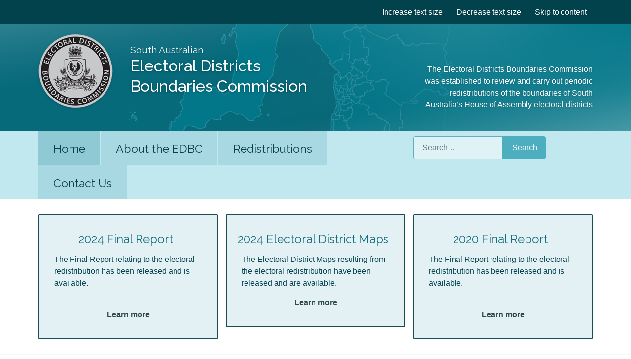

--- FILE ---
content_type: text/html; charset=utf-8
request_url: https://edbc.sa.gov.au/index.php
body_size: 5556
content:
<!DOCTYPE html>
<html lang="en-gb" dir="ltr">
<head>
    <meta charset="utf-8">
	<meta name="rights" content="Electoral Districts Boundaries Commission">
	<meta name="viewport" content="width=device-width, initial-scale=1">
	<meta name="description" content="The Election District Boundaries Commission (EDBC) of SA carries out redistributions of the boundaries of the State's House of Assembly electoral districts. ">
	<meta name="generator" content="Joomla! - Open Source Content Management">
	<title>Electoral Districts Boundaries Commission - Home</title>
	<link href="/?format=feed&amp;type=rss" rel="alternate" type="application/rss+xml" title="Electoral Districts Boundaries Commission - Home">
	<link href="/?format=feed&amp;type=atom" rel="alternate" type="application/atom+xml" title="Electoral Districts Boundaries Commission - Home">
	<link href="/media/system/images/joomla-favicon.svg" rel="icon" type="image/svg+xml">
	<link href="/media/system/images/favicon.ico" rel="alternate icon" type="image/vnd.microsoft.icon">
	<link href="/media/system/images/joomla-favicon-pinned.svg" rel="mask-icon" color="#000">

    <link href="https://fonts.googleapis.com/css?family=Raleway:400,500,600,700" rel="stylesheet" />
	<link href="/media/templates/site/cassiopeia/css/global/colors_standard.min.css?a9fcf2a9dfe47584bec3792a2a3925f0" rel="stylesheet" />
	<link href="/media/templates/site/cassiopeia/css/template.min.css?a9fcf2a9dfe47584bec3792a2a3925f0" rel="stylesheet" />
	<link href="/media/templates/site/cassiopeia_edbc2023/css/EDBC-2023.css?a9fcf2a9dfe47584bec3792a2a3925f0" rel="stylesheet" />
	<link href="/media/plg_system_webauthn/css/button.min.css?a9fcf2a9dfe47584bec3792a2a3925f0" rel="stylesheet" />
	<link href="/media/templates/site/cassiopeia/css/vendor/joomla-custom-elements/joomla-alert.min.css?0.2.0" rel="stylesheet" />
	<link href="/media/com_jce/site/css/content.min.css?badb4208be409b1335b815dde676300e" rel="stylesheet" />
	<link href="https://edbc.sa.gov.au/modules/mod_news_pro_gk5/interface/css/style.css" rel="stylesheet" />
	<style>:root {
		--hue: 214;
		--template-bg-light: #f0f4fb;
		--template-text-dark: #495057;
		--template-text-light: #ffffff;
		--template-link-color: #2a69b8;
		--template-special-color: #001B4C;
		
	}</style>

    <script src="/media/mod_menu/js/menu-es5.min.js?a9fcf2a9dfe47584bec3792a2a3925f0" nomodule defer></script>
	<script type="application/json" class="joomla-script-options new">{"joomla.jtext":{"ERROR":"Error","MESSAGE":"Message","NOTICE":"Notice","WARNING":"Warning","JCLOSE":"Close","JOK":"OK","JOPEN":"Open","JLIB_FORM_CONTAINS_INVALID_FIELDS":"The form cannot be submitted as it's missing required data. <br> Please correct the marked fields and try again.","JLIB_FORM_FIELD_REQUIRED_VALUE":"Please fill in this field","JLIB_FORM_FIELD_REQUIRED_CHECK":"One of the options must be selected","JLIB_FORM_FIELD_INVALID_VALUE":"This value is not valid"},"system.paths":{"root":"","rootFull":"https:\/\/edbc.sa.gov.au\/","base":"","baseFull":"https:\/\/edbc.sa.gov.au\/"},"csrf.token":"3615300bb5b0e3a9c2f4564a3d9c17e6","system.keepalive":{"interval":840000,"uri":"\/component\/ajax\/?format=json"}}</script>
	<script src="/media/system/js/core.min.js?576eb51da909dcf692c98643faa6fc89629ead18"></script>
	<script src="/media/templates/site/cassiopeia/js/template.min.js?a9fcf2a9dfe47584bec3792a2a3925f0" defer></script>
	<script src="/media/system/js/keepalive-es5.min.js?3deca9a3649c1885dab0a8bc5741f5d824e64aeb" defer nomodule></script>
	<script src="/media/com_finder/js/finder-es5.min.js?14e4c7fdce4ca11c6d12b74bad128529a294b183" nomodule defer></script>
	<script src="/media/system/js/messages-es5.min.js?44e3f60beada646706be6569e75b36f7cf293bf9" nomodule defer></script>
	<script src="/media/plg_system_webauthn/js/login.min.js?a9fcf2a9dfe47584bec3792a2a3925f0" defer></script>
	<script src="/media/system/js/keepalive.min.js?94b7329e7ead5aa8faa224be8070af5c97f08af6" type="module"></script>
	<script src="/media/system/js/fields/validate.min.js?9f26c5b7070c62ee7bfcb236e33af26c7d9ed3ce" defer></script>
	<script src="/media/system/js/fields/passwordview.min.js?bae2911b22f836c780af199d956a1b22c8604694" defer></script>
	<script src="/media/vendor/jquery/js/jquery.min.js?3.6.3"></script>
	<script src="/media/legacy/js/jquery-noconflict.min.js?04499b98c0305b16b373dff09fe79d1290976288"></script>
	<script src="/media/com_finder/js/finder.min.js?c8b55661ed62db937b8d6856090adf9258c4a0fc" type="module"></script>
	<script src="/media/system/js/messages.min.js?7425e8d1cb9e4f061d5e30271d6d99b085344117" type="module"></script>
	<script src="https://edbc.sa.gov.au/modules/mod_news_pro_gk5/interface/scripts/engine.jquery.js"></script>

</head>

<body class="site com_content wrapper-static view-featured no-layout no-task itemid-101">
 
	<div class="header-bar">
		<div class="container">
			<div class="row">
				<div class="col-md-8 hidden-xs bar-controls">
					
				</div>
				<div class="col-md-16 bar-nav">
					
<div id="mod-custom91" class="mod-custom custom">
    <ul class="nav nav-pills">
<li class="hidden-xs"><a href="/" class="change-size increase-size"><i class="fa fa-search-plus"></i> Increase text size</a></li>
<li class="hidden-xs"><a href="/" class="change-size decrease-size"><i class="fa fa-search-minus"></i> Decrease text size</a></li>
<li><a href="#content"><i class="fa fa-arrow-down"></i> Skip to content</a></li>
</ul></div>

				</div>
			</div>
		</div>
	</div>

	<div class="header-banner">
		<div class="container">
			<div class="row">
				<div class="col-sm-7 header-logo"> 
					
<div id="mod-custom92" class="mod-custom custom">
    <a href="/index.php" title="Go to the EDBC Homepage"><img src="/images/edbc-logo-badge.png" alt="Electoral Districts Boundaries Commission - Logo" class="img-responsive" width="151" height="151" /> <h1 class="logo-text"><span>South Australian</span> Electoral Districts<br> Boundaries Commission</h1></a>
</div>

				</div>
				<div class="col-sm-5 header-blurb">
					
<div id="mod-custom93" class="mod-custom custom">
    <p>The Electoral Districts Boundaries Commission was established to review and carry out periodic redistributions of the boundaries of South Australia’s House of Assembly electoral districts</p></div>

				</div> 
			</div>
		</div>
	</div> 
	

	<div class="main-menu"> 
		<div class="container">
			<div class="row">
				<div class="col-sm-8"> 
					<div role="navigation" aria-label="Main menu" style="">
						<ul class="mod-menu mod-list nav  accessible-nav">
<li class="nav-item item-101 default current active"><a href="/" aria-current="location">Home</a></li><li class="nav-item item-124 deeper parent"><a href="/about-the-edbc.html" >About the EDBC</a><ul class="mod-menu__sub list-unstyled small"><li class="nav-item item-139"><a href="/about-the-edbc/timetable.html" >Timetable</a></li><li class="nav-item item-140"><a href="/about-the-edbc/criteria-for-a-redistribution.html" >Criteria for a Redistribution</a></li><li class="nav-item item-141"><a href="/about-the-edbc/process-for-a-redistribution.html" >Process for a Redistribution</a></li><li class="nav-item item-142"><a href="/about-the-edbc/input-to-deliberations.html" >Input to Deliberations</a></li><li class="nav-item item-143"><a href="/about-the-edbc/implementation-of-boundaries.html" >Implementation of Boundaries</a></li><li class="nav-item item-144"><a href="/about-the-edbc/history-of-redistributions.html" >History of Redistributions</a></li></ul></li><li class="nav-item item-130 deeper parent"><a href="/redistributions.html?layout=table" >Redistributions</a><ul class="mod-menu__sub list-unstyled small"><li class="nav-item item-131 parent"><a href="/redistributions/2024.html?layout=table" >2024</a></li><li class="nav-item item-233 parent"><a href="/redistributions/2020.html?layout=table" >2020</a></li><li class="nav-item item-330 parent"><a href="/redistributions/2016.html?layout=table" >2016</a></li><li class="nav-item item-132 parent"><a href="/redistributions/2012.html?layout=table" >2012</a></li><li class="nav-item item-133 parent"><a href="/redistributions/2007.html?layout=table" >2007</a></li><li class="nav-item item-134 parent"><a href="/redistributions/2003.html?layout=table" >2003</a></li></ul></li><li class="nav-item item-125"><a href="/contact-us.html" >Contact Us</a></li></ul>

					</div>
				</div> 
				<div class="col-sm-3 menu-search">
					
<form class="mod-finder js-finder-searchform form-search" action="/search.html" method="get" role="search">
    <label for="mod-finder-searchword170" class="visually-hidden finder">Search</label><div class="mod-finder__search input-group"><input type="text" name="q" id="mod-finder-searchword170" class="js-finder-search-query form-control" value="" placeholder="Search &hellip;"><button class="btn btn-primary" type="submit"><span class="icon-search icon-white" aria-hidden="true"></span> Search</button></div>
            </form>

				</div>
			</div>
		</div>
	</div>

	
	<div class="container">
		<div class="row">
							<div class="col-md-24 content" id="content">
					
					<div id="system-message-container" aria-live="polite"></div>

					<div class="blog-featured" itemscope itemtype="https://schema.org/Blog">
    
    
    
    
    
</div>

				</div>
					</div>
	</div>

			<div class="homepage-modules">
			<div class="container">
				<div class="row"> 

					 
						<div class="col-md-4"> 
							<div class="module module-left">
								
<div id="mod-custom138" class="mod-custom custom">
    <h2>2024 Final Report</h2>
<p>The Final Report relating to the electoral redistribution has been released and is available.<br><br></p>
<p><a href="/redistributions/2024/86-final-redistribution-report.html">Learn more</a></p></div>

							</div>
						</div>
					
											<div class="col-md-4">
							<div class="module module-middle">
								
<div id="mod-custom137" class="mod-custom custom">
    <h2>2024 Electoral District Maps</h2>
<p>The Electoral District Maps resulting from the electoral redistribution have been released and are available.</p>
<p><a href="/redistributions/2024/85-electoral-district-maps.html">Learn more</a></p></div>

							</div>
						</div>
					
											<div class="col-md-4">
							<div class="module module-right">
								
<div id="mod-custom136" class="mod-custom custom">
    <h2>2020 Final Report</h2>
<p>The Final Report relating to the electoral redistribution has been released and is available.<br><br></p>
<p><a href="/redistributions/2020/59-final-redistribution-report.html">Learn more</a></p></div>

							</div>
						</div>
					
				</div>
			</div>
		</div>
	
	<div class="news">
		<div class="container">
			
<div id="mod-custom114" class="mod-custom custom">
    <h2>Latest News</h2></div>
	<div class="nspMain " id="nsp-nsp-169" data-config="{
				'animation_speed': 400,
				'animation_interval': 5000,
				'animation_function': 'Fx.Transitions.Expo.easeIn',
				'news_column': 3,
				'news_rows': 1,
				'links_columns_amount': 0,
				'links_amount': 0
			}">
		
					<div class="nspArts bottom" style="width:100%;">
								<div class="nspArtScroll1">
					<div class="nspArtScroll2 nspPages1">
																	<div class="nspArtPage active nspCol1">
																				<div class="nspArt nspCol3 lastChild" style="padding:0 20px 20px 0;clear:both;">
								<h4 class="nspHeader tleft fnone"><a href="/news/2024-final-report-released.html"  title="2024 Final Report Released" target="_self">2024 Final Report Released</a></h4><p class="nspInfo nspInfo1 tleft fnone">12-Dec-2024</p><p class="nspText tleft fleft">The Electoral Districts Boundaries Commision has released its Final Report and Maps

Read the report</p><p class="nspInfo nspInfo2 tleft fleft"></p><a class="readon fright" href="/news/2024-final-report-released.html" target="_self">Continue reading</a>							</div>
																															<div class="nspArt nspCol3 lastChild" style="padding:0 20px 20px 0;">
								<h4 class="nspHeader tleft fnone"><a href="/news/final-exhibits-received.html"  title="Final Exhibits Received" target="_self">Final Exhibits Received</a></h4><p class="nspInfo nspInfo1 tleft fnone">21-Oct-2024</p><p class="nspText tleft fleft">The Electoral Districts Boundaries Commission, having determined not to hold any further hearings, has received final Exhibits at its recent meeting.  Exhibits 17 through 21 have been added to the...</p><p class="nspInfo nspInfo2 tleft fleft"></p><a class="readon fright" href="/news/final-exhibits-received.html" target="_self">Continue reading</a>							</div>
																															<div class="nspArt nspCol3 lastChild" style="padding:0 20px 20px 0;">
								<h4 class="nspHeader tleft fnone"><a href="/news/2024-draft-report-released.html"  title="2024 Draft Report Released" target="_self">2024 Draft Report Released</a></h4><p class="nspInfo nspInfo1 tleft fnone">15-Aug-2024</p><p class="nspText tleft fleft">The Electoral Districts Boundaries Commission has released its Draft Report and Maps for the proposed electoral districts.
Minimal changes to electoral boundaries have been made.  At the next State election around...</p><p class="nspInfo nspInfo2 tleft fleft"></p><a class="readon fright" href="/news/2024-draft-report-released.html" target="_self">Continue reading</a>							</div>
												</div>
																</div>

									</div>
			</div>
		
		
			</div>

		</div>
	</div>

	<div class="footer">
		<div class="container">
			<div class="row">
				<div class="col-md-2">
					
<div id="mod-custom101" class="mod-custom custom">
    <p><img src="/images/edbc-logo-badge-small.png" alt="Electoral Districts Boundaries Commission - Logo" class="img-responsive logo" /></p></div>

				</div>
				<div class="col-md-3">
					
<div id="mod-custom102" class="mod-custom custom">
    <h2>About the EDBC</h2></div>
<ul class="mod-menu mod-list nav ">
<li class="nav-item item-139"><a href="/about-the-edbc/timetable.html" >Timetable</a></li><li class="nav-item item-140"><a href="/about-the-edbc/criteria-for-a-redistribution.html" >Criteria for a Redistribution</a></li><li class="nav-item item-141"><a href="/about-the-edbc/process-for-a-redistribution.html" >Process for a Redistribution</a></li><li class="nav-item item-142"><a href="/about-the-edbc/input-to-deliberations.html" >Input to Deliberations</a></li><li class="nav-item item-143"><a href="/about-the-edbc/implementation-of-boundaries.html" >Implementation of Boundaries</a></li><li class="nav-item item-144"><a href="/about-the-edbc/history-of-redistributions.html" >History of Redistributions</a></li></ul>

				</div>
				<div class=" col-md-2">
					
<div id="mod-custom112" class="mod-custom custom">
    <h2>Redistributions</h2></div>
<ul class="mod-menu mod-list nav ">
<li class="nav-item item-131 parent"><a href="/redistributions/2024.html?layout=table" >2024</a></li><li class="nav-item item-233 parent"><a href="/redistributions/2020.html?layout=table" >2020</a></li><li class="nav-item item-330 parent"><a href="/redistributions/2016.html?layout=table" >2016</a></li><li class="nav-item item-132 parent"><a href="/redistributions/2012.html?layout=table" >2012</a></li><li class="nav-item item-133 parent"><a href="/redistributions/2007.html?layout=table" >2007</a></li><li class="nav-item item-134 parent"><a href="/redistributions/2003.html?layout=table" >2003</a></li></ul>

				</div>
				<div class="col-md-3">
					
<div id="mod-custom103" class="mod-custom custom">
    <h2>Contact Us</h2>
<h3>Telephone</h3>
<p>+61 8 7424 7400</p>
<h3>Postal address</h3>
<p>GPO Box 646<br>Adelaide SA 5001</p>
<p><a href="/contact-us.html">Email Us</a></p></div>

				</div>
				<div class="col-md-2">
					
<div id="mod-custom105" class="mod-custom custom">
    <h2>Information</h2>
<p><strong>Copyright © 2024</strong><br>The South Australian Electoral Districts Boundaries Commission</p></div>
<ul class="mod-menu mod-list nav ">
<li class="nav-item item-157"><a href="/privacy.html" >Privacy</a></li><li class="nav-item item-158"><a href="/copyright.html" >Copyright</a></li><li class="nav-item item-159"><a href="/disclaimer.html" >Disclaimer</a></li><li class="nav-item item-160"><a href="/accessibility.html" >Accessibility</a></li><li class="nav-item item-162"><a href="/sitemap.html?view=html&amp;id=1" >Sitemap</a></li></ul>

				</div>
			</div>
		</div>
	</div>
	
	
	<script type="text/javascript">
		
		jQuery(document).ready(function() {
			
			var styleSetting = 1;
			
			var styleSettings = [
				
				// These are the styles for setting 1 (smallest).
				
				[
					".header-bar .nav li a { font-size: 12px; }",
					".header-blurb p { font-size: 14px; }",
					".accessible-nav li > a { font-size: 21px; }",
					".accessible-nav ul a { font-size: 16px; }",
					".menu-search .btn { font-size: 14px; }",
					".menu-search .form-control { font-size: 14px; }",
					".cta-left h2 { font-size: 30px; }",
					".cta-right p { font-size: 15px; }",
					".homepage-modules .module h2 { font-size: 24px; }",
					".homepage-modules .module p { font-size: 14px; }",
					".homepage-modules .module p a { font-size: 14px; }",
					".news h2 { font-size: 16px; }",
					".news p.nspInfo1 { font-size: 13px; }",
					".news h4.nspHeader { font-size: 17px; }",
					".news p.nspText { font-size: 13px; }",
					".news .readon { font-size: 13px; }",
					".footer h2 { font-size: 22px; }",
					".footer h3 { font-size: 15px; }",
					".footer p { font-size: 13px; }",
					".footer .nav>li>a { font-size: 13px; }",
					".content ul, .content ol { font-size: 13px; }",
					".content h1, h1.page-title { font-size: 37px; }",
					".content p { font-size: 15px; }",
					".content p.lead { font-size: 18px; }",
					".content h2 { font-size: 22px; }",
					".content h3 { font-size: 19px; }",
					"#userForm { font-size: 13px; }",
					".content .form-control { font-size: 13px; }",
				],
				
				// These are the styles for setting 2 (default).
				
				[

				],
				
				// These are the styles for setting 3.
				
				[
					".header-bar .nav li a { font-size: 16px; }",
					".header-logo .logo-text { font-size: 2.55em; }",
					".header-blurb p { font-size: 18px; margin: 20px 0 0 0; }",
					".accessible-nav li > a { font-size: 26px; }",
					".accessible-nav ul, .accessible-nav ul li:last-child a { width: 320px; }",
					".accessible-nav ul a { font-size: 19px; }",
					"#mod-search-searchword { font-size: 19px; height: 53px; }",
					".menu-search .btn { font-size: 19px; }",
					".menu-search .input-group { margin-top: 9px; }",
					".cta-left h2 { font-size: 33px; }",
					".cta-right p { font-size: 18px; }",
					".homepage-modules .module h2 { font-size: 27px; }",
					".homepage-modules .module p { font-size: 17px; }",
					".homepage-modules .module p a { font-size: 16px; }",
					".news h2 { font-size: 20px; }",
					".news p.nspInfo1 { font-size: 17px; }",
					".news h4.nspHeader { font-size: 22px; }",
					".news p.nspText { font-size: 14px; }",
					".news .readon { font-size: 16px; }",
					".footer h2 { font-size: 28px; }",
					".footer h3 { font-size: 19px; }",
					".footer p { font-size: 16px; }",
					".footer .nav>li>a { font-size: 17px; }",
					".content ul, .content ol { font-size: 21px; }",
					".content h1, h1.page-title { font-size: 47px; }",
					".content p { font-size: 20px; }",
					".content p.lead { font-size: 25px; }",
					".content h2 { font-size: 35px; }",
					".content h3 { font-size: 27px; }",
					"#userForm { font-size: 16px; }",
					".content .form-control { font-size: 16px; }",
				],
				
				// These are the styles for setting 4 (largest).
				
				[
					".header-bar .nav li a { font-size: 19px; }",
					".header-logo .logo-text { font-size: 2.9em; }",
					".header-blurb p { font-size: 22px; margin: 10px 0 0 0; }",
					".accessible-nav li > a { font-size: 32px; padding: 15px 30px 18px 30px; }",
					".accessible-nav ul, .accessible-nav ul li:last-child a { width: 370px; }",
					".accessible-nav ul a { font-size: 22px; }",
					"#mod-search-searchword { font-size: 22px; height: 57px; }",
					".menu-search .btn { font-size: 22px; }",
					".cta-left h2 { font-size: 36px; max-height: 89px; padding: 25px; }",
					".cta-right { height: 89px; max-height: 89px; }",
					".cta-right p { font-size: 22px; padding: 15px; }",
					".homepage-modules .module h2 { font-size: 30px; }",
					".homepage-modules .module p { font-size: 20px; }",
					".homepage-modules .module p a { font-size: 19px; }",
					".news h2 { font-size: 23px; }",
					".news p.nspInfo1 { font-size: 19px; }",
					".news h4.nspHeader { font-size: 25px; }",
					".news p.nspText { font-size: 20px; }",
					".news .readon { font-size: 19px; }",
					".footer h2 { font-size: 31px; }",
					".footer h3 { font-size: 21px; }",
					".footer p { font-size: 19px; }",
					".footer .nav>li>a { font-size: 18px; }",
					".content ul, .content ol { font-size: 23px; }",
					".content h1, h1.page-title { font-size: 53px; }",
					".content p { font-size: 24px; }",
					".content p.lead { font-size: 29px; }",
					".content h2 { font-size: 40px; }",
					".content h3 { font-size: 30px; }",
					"#userForm { font-size: 19px; }",
					".content .form-control { font-size: 19px; padding: 10px 14px; height: 41px; }",
				],
				
			];
			
			jQuery(".change-size").click(function(e) {
				
				// Prevent default action. In this case that means don't follow the href / link.
				
				e.preventDefault();
				
				// Check if we're increasing or decreasing the size based on the class.
				// Also make sure the size index can't go below zero or above the length of the array. 
				
				if (jQuery(this).hasClass("increase-size")) {
					styleSetting++;
					if (!styleSettings[styleSetting]) {
						styleSetting = styleSettings.length-1;
					}
				} else if (jQuery(this).hasClass("decrease-size")) {
					styleSetting--;
					if (!styleSettings[styleSetting]) {
						styleSetting = 0;
					}
				}
				
				// Check if the style tag exists before trying to update it with new rules.
				
				if (!jQuery("#dynamicStyleTag").length) {
					jQuery("head").append("<style type='text/css' id='dynamicStyleTag'></style>");
				}
				
				// Update the style tag to use the rules.
				
				jQuery("#dynamicStyleTag").html(styleSettings[styleSetting].join(""));
				
			});
			
		});
		
	</script>




    
</body>
</html>


--- FILE ---
content_type: text/css
request_url: https://edbc.sa.gov.au/media/templates/site/cassiopeia_edbc2023/css/EDBC-2023.css?a9fcf2a9dfe47584bec3792a2a3925f0
body_size: 18462
content:
/* 
** EDBC Primary CSS file
** To be referenced after minified Bootstrap (3.3.6)
*/

/*
** TABLE OF CONTENTS
**
** 0.	Variables
** 1.	Bootstrap overrides
** 2.	General, site-wide styles
** 3.	Header bar & banner
** 4.	Menu/navigation & search
** 5.	Call to action module
** 6.	Three column modules on homepage
** 7.	News 
** 8.	Footer
** 9.	Sub-pages
** 10.	Documents / EDOCMAN
** 11.	Pagination
** 12.	Media queries
*/

/* 
** VARIABLES
** 
** Header bar bg		#01424d
** Banner bg			#157080
** Nav bar bg			#c1e8ef
** Module bg 			#e4f1f4
** Module border 		#1a4e57
** News bar bg			#f3f9fa
** Footer bg			#cfe5e8
** Body copy			#05434e
** Accent orange		#e75922
*/

/* 1. BOOTSTRAP OVERRIDES */

.nav>li>a { padding: 14px 12px; }
.nav-pills>li>a { border-radius: 0; }
.nav>li>a:hover, .nav>li>a:focus { background: transparent; }

.btn-default { color: #05434e; background-color: #f8fbfc; border-color: #96c5cc; font-weight: bold; font-size: 14px; }
.btn-default:hover, .btn-default:active, .btn-default:focus { color: #022a32; background-color: #eff4f5; border-color: #75abb4; }
.btn .fa { color: #1a8799; font-size: 12px; }

.page-header { padding: 0; margin: 0; border: 0 none; }
.breadcrumb { padding: 0; background: transparent; border-radius: 0; padding-left: 0rem !important; }
.breadcrumb>li+li:before { content: none; }


.has-error .control-label { color: #05434e; }

.btn-primary { background: #056677; color: #fff !important; }
.btn-primary:hover, .btn-primary:active, .btn-primary:focus { background: #045867; }

a:not([class]) {
    text-decoration: none;
}

.edicon-folder-open:before {
    content: none !important;
}

.edicon-folder-open:before {
    content: none !important;
}

/* 2. GENERAL, SITE-WIDE STYLES */

body { 
	color: #05434e;
}

h1, h2, h3, h4, h5, h6 { 
	font-family: Raleway, sans-serif;
	font-weight: 500;
	color: #e75922;
}

a { 
	color: #117f92; 
}

/* 3. HEADER BAR & BANNER */

.header-bar { 
	background: #01424d;
	color: #fff;
	padding: 12px;
}

	.header-bar .nav li a { 
		color: #fff; 
		text-shadow: 0 1px 3px rgba(0,0,0,0.2);
		transition: all 0.12s ease-in-out;
		text-decoration: none;		
	}

		.header-bar .nav li a:hover { 
			background: rgba(0,0,0,0.16); 
		}

		.header-bar .nav li.active a {
			background: rgba(0,0,0,0.11); 
		}

		.header-bar .nav .fa { 
			font-size: 17px;
			margin: 0 4px 0 0;
		}

	.bar-nav .nav { 
		float: right; 
	}


.header-banner { 
	background: #157080 url(../images/banner.jpg) center center no-repeat; 
	color: #fff;
	padding: 40px 0;
}
	
	.header-logo img {
		float: left;
		margin: 0 35px 0 0;
	    top: -20px;
	    position: relative;
	    margin-bottom: -20px;
	    -webkit-filter: drop-shadow(0px 0.1em 0.15em rgba(0,0,0,0.2));
	    filter: drop-shadow(0px 0.1em 0.15em rgba(0,0,0,0.2));
	}

	.header-logo a { 
		color: #fff;
		position: relative;
		text-decoration: none;
	}

		.header-logo a:hover, .header-logo a:focus, .header-logo a:active { 
			text-decoration: none;
		}

	.header-logo .logo-text { 
		font-size: 2em;
		text-shadow: 0 1px 3px rgba(0,0,0,0.25),0 1px 10px rgba(0,0,0,0.1);
		line-height: 1.3;
		margin-bottom: 0; 
		color: #fff;
	}

	.header-logo span { 
		font-size: 0.6em; 
		font-weight: 400;
		display: block;
		opacity: 0.9;
	}

	.header-blurb { 
		text-align: right;
		font-size: 16px;
		line-height: 1.5;
		text-shadow: 0 1px 3px rgba(0,0,0,0.2);
	}

		.header-blurb p {
			margin: 40px 0 0 20%;
		}

/* 4. MENU/NAVIGATION & SEARCH */

.main-menu { 
	background: #c1e8ef;
	margin: 0 0 30px 0; 
}

.accessible-nav,
.accessible-nav ul {
	margin: 0;
	padding: 0;
	list-style: none;
	display: inline;
}
/* Top level nav */
.accessible-nav {
	float: left;
}

/* Dropdowns */
.accessible-nav ul {
	position: absolute;
	top: 70px;
	left: -9999px;
	opacity: 0;
	-webkit-transition: 0.1s linear opacity;
	min-width: 150px;
	background: #032d33;
	z-index: 100;
	width: 290px;
}

.accessible-nav li {
	float: left;
	position: relative;
	padding: 0px;
}

/* Top level nav items */
.accessible-nav li > a {
	float: left;
	padding: 20px 20px 18px 20px;
	margin: 0 2px 0 0;
	background: rgba(41, 138, 154, 0.17);
	color: #07424c;
	font-family: Raleway, sans-serif;
	font-weight: 300;
	font-size: 23px;
	text-decoration: none;
	max-height: 70px;
	transition: all 0.12s ease-in-out;
}

/* Active menu item */

.accessible-nav li.active > a {
	background: rgba(41, 138, 154, 0.33);
	text-decoration: none;
}

/* Top level hover state, preserve hover state when hovering dropdown  */
.accessible-nav li > a:hover,
.accessible-nav li > a:focus,
.accessible-nav li:focus > a,
.accessible-nav li:hover > a {
	background: rgba(41, 138, 154, 0.5);
	outline: 0;
	text-decoration: none;
}

.accessible-nav > li:first-child > a {
	border-left: 0;
}

.accessible-nav > li:last-child > a {
	border-right: 0;
}

.accessible-nav li:hover ul,
.accessible-nav li:focus ul,
ul.show-menu {
	left: 0;
	opacity: 1;
}

.accessible-nav ul li {
	float: none;
	position: static;
}

.accessible-nav ul a {
    float: none;
    display: block;
    color: #FFF;
    font-size: 17px;
    border: 1px solid rgba(255,255,255,0.15);
    border-width: 0 0 1px;
    transition: 0.1s linear all;
    margin: 0;
    padding: 15px 20px;
}

.accessible-nav ul,
.accessible-nav ul li:last-child a {
	border: 0;
	width: 290px;
}

.accessible-nav ul a:hover,
.accessible-nav ul a:focus {
	background: #03272d;
	text-shadow: none;
}

/* Search */

.menu-search { 

}

	.menu-search .input-group {
	    margin-top: 12px;
	    float: right;
	}

	.menu-search .form-control { 
		background: #dff3f7;
		border-color: #62afbc;
		padding: 12px 18px;
		height: 46px;
	}

	.menu-search .btn { 
	    background: #4caebe;
	    color: #032c33;
	    border-color: #4caebe;
	    transition: all 0.12s ease-in-out; 
	}

		.menu-search .btn:hover, .menu-search .btn:active, .menu-search .btn:focus { 
		    background: #3798a9;
		}

		.menu-search .btn .fa { 
			color: #fff;
		}

/* 5. CALL TO ACTION MODULE */

.cta { 
	margin: 0 0 30px 0; 
}
	.cta-left { 
		background: #e75922;
		border-radius: 2px 0 0 2px;
	}

		.cta-left h2 {
		    margin: 0;
		    color: #fff;
		    text-align: center;
		    padding: 20px;
		    font-weight: 400;
		    max-height: 73px;
		    text-indent: -7px;
		}

			.cta-left h2 .fa { 
				margin-right: 5px; 
			}

	.cta-right { 
		border: 2px solid #e75922;
	    height: 73px;
	    max-height: 73px;
        border-radius: 0 2px 2px 0;
	}

		.cta-right p {
		    font-size: 15px;
		    margin: 0;
		    padding: 20px;
		}

			.cta-right p a { 
				font-weight: bold;
				color: #1d383e;
				opacity: 0.9;
				transition: all 0.12s ease-in-out; 
			}

				.cta-right p a:hover { 
					text-decoration: none;
					opacity: 1;
				}

				.cta-right p a .fa { 
					color: #3c98a8;
					font-size: 12px;
				}

/* 6. THREE COLUMN MODULES ON HOMEPAGE */

.homepage-modules { 
	margin: 0 0 10px 0;
}

	.homepage-modules .module {
		background: #e4f1f4; 
		border: 2px solid #1a4e57;
		border-radius: 2px;
		padding: 35px 30px 20px 30px;
		margin: 0 0 20px 0;
	}

		.homepage-modules .module p:last-child { 
			text-align: center;
		}

		.homepage-modules .module h2 { 
			font-size: 24px;
			font-weight: 400;
			color: #156e7e; 
			margin: 0 0 15px 0;
			text-indent: -10px;
			text-align: center;
		}

			.homepage-modules .module h2 .fa { 
				color: #61b5c4; 
				font-size: 37px;
				margin: 0 7px 0 0;
				line-height: 18px;
			}

		.homepage-modules .module a { 
			font-weight: bold;
			color: #1d383e;
			opacity: 0.9;
			transition: all 0.12s ease-in-out; 
		}

			.homepage-modules .module a:hover { 
				text-decoration: none;
				opacity: 1;
			}

			.homepage-modules .module a .fa { 
				color: #3c98a8;
				font-size: 12px;
			}


/* 7. NEWS */

/* Gavick News Show Overrides */
.nspArt { padding: 6px !important;}
.nspArt .fright { padding: 8px !important; float: left !important; text-decoration: none; } 
.nspArt p.nspText { padding: 6px !important;}
}

.news { 
	background: #f3f9fa;
	padding: 30px 0 17px 0;
	margin: 20px 0 0 0;
}

	.news h2 {
		color: #013b45;
		font-size: 17px;
		font-weight: 600;
		text-transform: uppercase; 
		margin: 0 0 11px 0;
	}

	.news h4.nspHeader {
		font-size: 19px; 
		font-weight: 600;
		margin: 0 0 8px 0;
		line-height: 1.45;
		padding: 0; 
	}

		.news h4.nspHeader a {
			color: #117f92;
			border-bottom: 2px solid rgba(62,151,167,0.3);
		}

			.news h4.nspHeader a:hover {
				text-decoration: none;
				color: #0c6878;
			}

	.news p.nspInfo1 {
		color: #647f86;
		font-family: Raleway, sans-serif;
		font-weight: 500;
		font-size: 14px; 
		margin: 0 0 8px 0;
	}

	.news p.nspText { 
		margin: 0 0 13px 0;
		line-height: 1.5;
	}

	.news .readon { 
		float: none;
		display: inline-block;
		color: #05434e;
		background-color: #f8fbfc;
		border: 1px solid #96c5cc;
		font-weight: bold;
		font-size: 14px;
		padding: 6px 12px;
		border-radius: 4px;
		margin: 0 0 23px 0;
	}

		.news .readon:hover {
			text-decoration: none;
		}

	.view-featured .news { 
		margin : 0; 
		background-color: #f3f9fa;
	}

/* 8. FOOTER */

.footer { 
	background: #cfe5e8;
	padding: 35px 0 30px 0;
	margin: 30px 0 0 0;
}

	.view-featured .footer {
		margin: 0;
	}

	.footer h2 {
		color: #3693a2;
		font-size: 24px;
		font-weight: 400;
		margin: 0 0 14px 0;
	}

	.footer h3 {
		color: #032d33;
		font-size: 16px;
		font-weight: 500;
		font-style: italic;
		margin: 0 0 7px 0;
	}

	.footer p {
		color: #032d33;
	}

	.footer a {
		color: #032d33;
		font-weight: bold;
		border-bottom: 1px solid rgba(44,82,87,0.3);

	}

		.footer a:hover {
			color: #021b1f;
			text-decoration: none;
			border-bottom: 1px solid rgba(44,82,87,0.3);
		}

	.footer .nav { 
		list-style: none;
		padding: 0;
	}

		.footer .nav>li>a {
			margin: 0 0 5px 0;
			padding: 0;
			display: inline-block;
		}

.footer .mod-list li {
    padding: 0 !important;
}


/* 9. SUB-PAGES */

/* Left hand side menu 
** Set to be hidden on sm and xs screens
*/ 

.content-left { }

	.content-left h3 { 
		color: #14798d;
		font-size: 22px;
		margin: -2px 0 10px 0;
	}

	.content-left .nav>li>a { 
		font-family: Raleway, sans-serif;
		font-size: 16px;
		font-weight: 500;
		color: #045360;
		padding: 8px 0 7px 0;
		border-bottom: 1px solid #cde1e4;
	}
 
	.content-left .nav>li>a:hover { 
		color: #167183;
	}

	.content-left .nav>li.current>a { 
		color: #e85e29;
		font-weight: 600;
		font-size: 24px;
	}

/* Content */

.content { }

	.content h1, h1.page-title { 
		color: #e85e29;
		font-size: 43px;
		margin: 10px 0 14px 0;
		font-weight: 300;
		text-indent: -1.5px;
	}

	.content h2 {
		color: #275861;
		font-size: 30px;
		font-weight: 300;
		margin: 5px 0 15px 0;
	}

		.content h2 a {
			color: #e85e29;
			border-bottom: 2px solid rgba(232,94,41,0.2);
		}

			.content h2 a:hover, .content h2 a:active, .content h2 a:focus {
				text-decoration: none;
				color: #a9461e;
				border-bottom: 2px solid rgba(232,94,41,0.32);
			}

	.content h3 {
		color: #e75922;
		font-size: 24px;
		margin: 3px 0 12px 0;
		font-weight: 300;
		opacity: 0.92;
	}

	.content h4 {
		color: #088495;
		font-size: 21px;
		margin: 3px 0 9px 0;
		font-weight: 600;
	}

	.content h5 {
		color: #e75922;
		font-size: 19px;
		margin: 3px 0 7px 0;
		font-weight: 600;
		opacity: 0.85;
	}

	.content h6 {

	}

	.content p { 
		color: #194e57;
		font-size: 17px;
		line-height: 1.45;
		margin: 0 0 17px 0;
		max-width: 900px;
	}

		.content p.lead {
			color: #0d7486; 
			font-size: 20px;
			font-family: Raleway, sans-serif;
			margin: 0 0 17px 0;
		}

		.content p a {
			font-weight: bold;
			border-bottom: 1px solid rgba(62,151,167,0.25);
		}

			.content p a:hover { 
				color: #0a5f6d;
				text-decoration: none;
				border-bottom: 1px solid rgba(62,151,167,0.4);
			}

			/* Style phone number links to not look like links */
			.content p a.phone-number { 
				color: #194e57; 
				font-weight: normal;
				border-bottom: 0 none;
			}

	.content .btn { 
		color: #C55123;
		border: 1px solid rgba(232,94,41,0.25);
	}

		.content .btn:hover { 
			color: #a9461e;
			border: 1px solid rgba(232,94,41,0.37);
		}

	small, .small { 
		font-size: 14px;
		line-height: 1.35;
	}

	.content ul, .content ol { 
		margin: 0 0 18px 0; 
		max-width: 800px;
		color: #194e57;
		font-size: 16px;
		line-height: 1.4;
	}

		.content ul li, .content ol li { 
			margin: 0 0 4px 0;
		}

	.content .article-info-term { 
		display: none; 
	}

	.content blockquote p:last-child { 
		margin-bottom: 0; 
	}

.breadcrumb { 
	margin-bottom: 22px;
	font-family: Raleway, sans-serif;
}

	.breadcrumb > li.active:first-child { 
		display: none; 
	}

	.breadcrumb>.active {
		font-weight: 600;
	}

	.breadcrumb .divider { 
		color: #18899a;
		padding: 0 0px;
		display:none;
	}

	.breadcrumb a { 
		color: #194d57;
	    text-decoration: none;
	}

		.breadcrumb a:hover { 
			text-decoration: none;
		}


	/* Contact page */

	.formRequired {
		color: #e75922;
		font-weight: normal;
		font-size: 90%;
		position: relative;
		top: -3px;
		margin-left: 2px;
		opacity: 0.8;
	}

	.formError { 
		color: #E44D13;
		font-weight: normal;
		font-size: 13px;
		position: relative;
		top: 2px;
		font-style: italic;
	}

	.rsform-block-attach-title, .rsform-block-attach, .rsform-block-attach-2, .rsform-block-attach-3, .rsform-block-attach-4 { 
		margin-bottom: 8px;
	}

	/* Hiding the captcha error on the contact page */

	.itemid-125 #system-message-container {
		display: none;
	}

/* 10. DOCUMENtS / EDOCMAN */
	
.content #edocman-category-page-table table p {
	margin-bottom: 0;
	line-height: 1.1;
	font-size: 13px;
	color: #444;
}

#edocman-category h1.edocman-page-heading {
    color: #e75922;
    font-size: 50px;
    margin: 0px 0 0px 0;
    font-weight: 100;
    opacity: 0.92;
    padding: 0px 0px 16px 0px;
}

.edocman-category {
	margin-bottom: 0 !important;
}

.edocman-category h3, .edocman-category h3 a {
	color: #e75922;
    font-size: 30px;
    margin: 0px 0 0px 0;
    font-weight: 100;
    opacity: 0.92;
    padding: 0px 0px 8px 0px;
	line-height: 1;
}

.edocman-category .edocman-box-heading {
	background: none !important;
	border: none !important;
}

.edocman-container h1, .edocman-container h2, .edocman-container h3 {
	margin: 0px !important;
}

#edocman-category-page-table table {
	margin: 25px 0 0px 0;
}

a.download-link { 
	font-weight: bold;
	display: inline-block;
	margin-bottom: 2px;
	font-size: 15px;
}

.edocman-table-download-col {
	text-align: center;
}

#edocman-categories .edocman-description {
	border: 0 none;
}

#edocman-categories .edocman-description { 
	display: none;
}

.shortdesc {
	margin-bottom: 5px !important;
}

.blog .items-row {margin-bottom: 20px;}
.readmore {margin-top: 10px !important;}

/* 11. PAGINATION */

.pagination {
float:right;
position:relative;
left:-50%;
text-align:left;
}
.pagination ul{
list-style:none;
position:relative;
left:50%;
text-align: center;
margin: 0px !important;
padding: 0px !important;
  clear: both;
}

.pagination li {
list-style: none;
float: left;
border: 1px solid #ddd; 
padding: 5px;
border-radius: 5px;
margin-right: 5px !important;
}

.pagination p.ms-auto {
text-align: center;
}

.pagination li.disabled {
display: none;
}

.pagination a,
.pagination span {
float: none;
display: block;
padding: 5px;
}


.icon-next, .icon-last, .icon-previous, .icon-first {
position: relative;
top: 1px;
display: inline-block;
font-family: 'Glyphicons Halflings';
font-style: normal;
font-weight: 400;
line-height: 1;
margin-top: 3px;
margin-bottom: 3px;
font-size: 16px;
padding: 0px !important;
}

.icon-next:hover, .icon-last:hover, .icon-previous:hover, .icon-first:hover {
text-decoration: none;
border: none;
}

.icon-next::before {
content: "\e080";
}

.icon-last::before {
content: "\e075";
}

.icon-previous::before {
content: "\e079";
}

.icon-first::before {
content: "\e071";
}

/* 12. MEDIA QUERIES (DESKTOP-FIRST METHOD) */

/* Large Devices, Wide Screens */

@media only screen and (min-width : 1200px) {
	.accessible-nav li > a { padding: 20px 30px 18px 30px; }
	.accessible-nav ul a { padding: 15px 20px; }
	.homepage-modules .module { min-height: 216px; }
}

@media only screen and (max-width : 1200px) {
	.cta-right p { padding: 13px; }
	.homepage-modules .module { min-height: 262px; }
}

/* Medium Devices, Desktops */
@media only screen and (max-width : 992px) {
	.header-banner { padding: 25px 0; }
	.header-blurb { text-align: center; padding: 0 3em; }
	.header-blurb p { margin-top: 20px; }
	.header-logo .logo-text { font-size: 2.1em; }
	.footer .logo { width: 150px; height: 150px; margin: 0 0 20px 0; }
	.cta-left { border-radius: 2px 2px 0 0; }
	.cta-right { height: auto; max-height: none; border-radius: 0 0 2px 2px; }
	.footer h2 { margin: 8px 0 12px 0; }
	.nspArt { width: 100%; margin-bottom: 20px; }
	.news .readon { margin: 0; }
	.menu-search .input-group { margin: 9px 0; }
	.accessible-nav li > a, .accessible-nav li.active > a { background: transparent; }
	.accessible-nav li > a { padding: 10px 12px 8px 12px; }
	.accessible-nav ul { top: 50px; }
	.homepage-modules .module { min-height: auto; height: auto; }
}

/* Small Devices, Tablets */
@media only screen and (max-width : 768px) {
	.bar-nav .nav { float: none; text-align: center; }
	.bar-nav .nav-pills>li+li { margin: 0; }
	.bar-nav .nav-pills>li { float: none; display: inline-block; }
	.header-bar .nav li a { padding: 10px; }
	.header-banner { background-size: cover; padding: 25px 0; }
	.footer h2 { margin: 22px 0 10px 0; }
	.toggleMenu { width: 100%; text-align: center; }
	.content .icons .btn-group { display: none; }
	.accessible-nav ul { top: 48px; }
}	

/* Extra Small Devices, Phones */ 
@media only screen and (max-width : 480px) {
	.header-logo { text-align: center; }
	.header-logo img { float: none; margin: 0 auto; width: 110px; height: 110px; top: 0; }
	.header-blurb { display: none; }
	.header-logo .logo-text { font-size: 2em; }
	.accessible-nav { margin-top: 6px; }
	.accessible-nav li > a { padding: 5px 10px; }
	.accessible-nav ul { top: 42px; }
	.footer .logo { width: 130px; height: 130px; }
	.content { padding: 0 20px; }
	.view-featured .main-menu { margin: 0 0 10px 0; }
	.cta { margin: 0 0 10px 0; }
	.cta-right p { padding: 10px; }
	.homepage-modules { margin: 0; }
	.homepage-modules .module { margin: 0 0 10px 0; }
	.news { padding: 22px 10px 3px 10px; }
	.footer { padding: 20px 10px 10px 10px; }
	.homepage-modules .module { padding: 25px 35px 15px 35px; }
}

/* Custom, iPhone Retina */ 
@media only screen and (max-width : 320px) {
    
}

/* Sitemap */
.com_osmap .menutitle { display: none; }